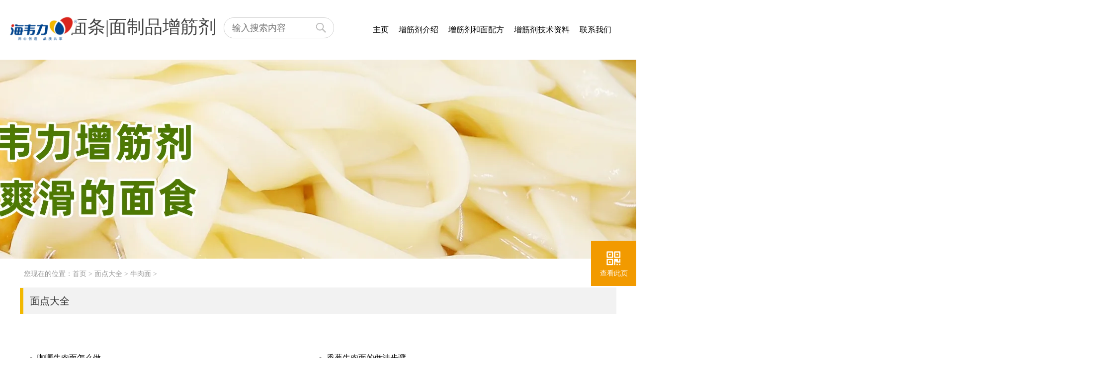

--- FILE ---
content_type: text/html; charset=utf-8
request_url: https://www.zengjinji.com/article/232_2029.html
body_size: 6398
content:
<!doctype html>
<html>
<head>
<meta charset="utf-8">
<title>
牛肉面.|面条|面制品增筋剂</title>
<meta name="baidu-site-verification" content="code-OkmyL6qRNm" /><meta name="keywords" content=""/>
<meta name="description" content=""/>
<meta http-equiv="X-UA-Compatible" content="IE=edge">
<link rel="shortcut icon" type="image/x-icon" href="https://www.zengjinji.com/Public/Home/images/icon.png" media="screen"/>
<link href="https://www.zengjinji.com/Public/Home/css/style.css?t=1769047608" rel="stylesheet" type="text/css">

<style type="text/css">
.explain_article,.explain_article *,.body,.body *,.jieshao_article,.jieshao_article * {font-size:18px !important;line-height:2 !important;}
.sec_tit {height:51px;background-color:#eeeeee;text-indent:35px;line-height:49px;margin:15px 0px;}
.sec_tit h2 {float:left;background:url(https://www.zengjinji.com/Public/Home/images/sec_tit.jpg) no-repeat 15px center;}
.sec_tit h2 span {font-size:18px;color:#414141;font-size:18px;}
.sec_tit a {float:right;font-size:16px;padding-right:10px;color:#004386;}
.sec_tit .audio_div {top:-15px !important;}
.dot-ul li a {padding-top:18px;padding-bottom:15px;}
.jishu_list ul li {padding-top:10px;padding-bottom:10px;}
.art_table table {margin:0 auto;}
</style>
<script src="https://www.zengjinji.com/Public/Home/js/jquery-1.8.3.min.js"></script>
<script src="https://www.zengjinji.com/Public/Home/js/jquery.SuperSlide.2.1.1.source.js"></script>
<script src="https://www.zengjinji.com/Public/Home/js/base.js"></script>
<script src="https://www.zengjinji.com/Public/Home/js/phone.js" type="text/javascript"></script>
<script>
// 隐藏不可播放的语音区域
function hidePlay(selectorDiv,selectorText)
{
	var text = $(selectorText).text();
	if(text.replace(/\s+/g,"") == '')
	{
		$(selectorDiv).hide();
	}
}
</script>
    <script>
        function getFileExtension(filename) {
            var parts = filename.split('.');
            return parts[parts.length - 1];
        }

        const downloadFile = (url,filename) => {
            let ext = getFileExtension(url);
            const xhr = new window.XMLHttpRequest();
            xhr.open('GET', url, true);
            xhr.responseType = 'blob';
            xhr.send();
            xhr.onload = () => {
                console.log('xhr',xhr)
                if (xhr.status === 200) {
                    const url = window.URL.createObjectURL(xhr.response);
                    const a = document.createElement('a');
                    a.href = url;
                    a.download = `${filename}.${ext}`;
                    document.body.appendChild(a);
                    a.click();
                    document.body.removeChild(a);
                    window.URL.revokeObjectURL(url);
                }
                ;
            }
        }

    </script>
</head>

<body>
<div class="nav_box">

   <a class="nav_logo" href="javascript:void();"><img src="/Public/Home/images/logo.png" alt="面条|面制品增筋剂"></a>
   <div class="nav">
      <a class="logo" href="/">
		  <span>面条|面制品增筋剂</span>
		  <!--<i>增筋技术</i>-->	  </a>
	  <style type="text/css">
.search {width:222px;height:42px;float:left;margin-left:15px;padding-top:35px;}
.in_text {position:absolute;left:16px;top:0px;color:#929393;font-size:18px;width:164px;height:40px;border:0px;}
.in_submit {position:absolute;right:0px;width:40px;height:40px;border:0px;background:url(https://www.zengjinji.com/Public/Home/images/search_dot.png) no-repeat 5px center;cursor:pointer;}
.search div {position:relative;width:220px;height:40px;border:solid 1px #d2d2d2;border-radius:20px;}
#cls {position:absolute;top:0px;cursor:pointer;color:#333;right:40px;font-size:16px;display:block;height:40px;width:20px;line-height:36px;text-align:center;}
</style>

	<!-- search start -->
		<div class="search">
			<form name="form" action="/dosearch/1.html" method="post" id="search_form">
				<input type="hidden" name="cid" value="0" id="s_cid">
				<div>
					<input onkeyup="showCls()" type="text" name="s" id="s" value="" class="in_text" placeholder="输入搜索内容">
					<span id="cls" style="display:none;">×</span>
					<input type="submit" value=" " class="in_submit">
				</div>
			</form>
		</div>
		<script>

		function showCls()
		{
			var sVal = $('#s').val();
			if(sVal)
			{
				$('#cls').show();
				return;
			}
		}

		showCls();

		$('#cls').click(function(){
			var sVal = $('#s').val('');
			$('#cls').hide();
		});

		$("#search_form").submit(function(){
			var sVal = $('#s').val();
			if(!sVal)
			{
				alert('请输入搜索内容！');
				return false;
			}
			
		});
		
		</script>
		<!-- search end -->

<style type="text/css">
.nav ul li a {padding:0 10px !important;}
</style>
      <ul>
         <li><a  href="/">主页</a></li>
                  <li><a  href="/nsw1/">增筋剂介绍</a></li>
                  <li><a  href="/zengjinjihemianpeifang/">增筋剂和面配方</a></li>
                  <li><a  href="/xiangguanjishuziliao/">增筋剂技术资料</a></li>
                  <li><a  href="/contactus">联系我们</a></li>
         		 <div class="clear"></div>
      </ul>
	  <div class="clear"></div>
   </div>
</div>	  <div class="clear"></div>
   </div>
</div>



		<style type="text/css">
		.banner_ad_title_color {color:#ffffff !important;}
		.banner_ad_text_color {color:#ffffff !important;}
		</style>

		<div class="nbanner">
			<div class="nbanner_con">
				<a href="javascript:void(0);"><img src="https://res.haiweili.com/hwl_zengjinji_7/uploads/litpic/channel_232/631f2509b918e0.41459433.webp"></a>
				<div class="nban_text" style="display:none">
					<b class="wow fadeInUp animated banner_ad_title_color"></b>
									</div>
			</div>
		</div>

		<!--banner--start--
		<div class="sub_banner">
			<img src="https://res.haiweili.com/hwl_zengjinji_7/uploads/litpic/channel_232/631f2509b918e0.41459433.webp">
			<div class="ban_text">
				<b class="wow fadeInUp animated banner_ad_title_color"></b>
							</div>
		</div>
		<!--banner--end-->
<!-- 通用文档 start -->
<div class="main">
		<!-- position start -->
		<h2 class="wow fadeInUp animated main_t">您现在的位置：<a href="/">首页</a> > <a href="/zaodian/">面点大全</a> > </h2>
		<!-- position end -->

		<!-- 标题 start -->
			<h3 class="wow fadeInUp animated title_01">
		<span>
			<font class="relative">
				牛肉面.								<!-- 音频文件 start -->
<div class="audio_div" id="audio_div_word" style="top:-8px;" onclick="playText('#mp3_word','#title_word','#article_body_word','#audio-inner-word')">
	<font class="audio-inner" id="audio-inner-word">
		<font class="audio-icon"></font>
		<font class="audio-icon-2"></font>
		<font class="audio-icon-3"></font>
		<div class="clear"></div>
	</font>
	<font class="desc">点击海韦力语音服务</font>
	<div class="clear"></div>
	<audio src="" id="mp3_word" class="mp3"></audio>
</div>
<!-- 音频文件 end -->
<style type="text/css">
.index_title .audio_div {top:0px !important;}
.audio_div {right:-186px;}
</style>
			</font>
		</span>
		<i>HAIWEILIGAILIANGJI</i>
	</h3>
		<!-- 标题 end -->

		<style type="text/css">
	body {display:none;}
</style>

<script>
    let url = '/lc';
	window.location.href= url;
</script>		<style type="text/css">
.main_product_con {width:1180px;margin:0 auto;}
.main_product_con dd {}
.main_product_con dd ul {padding:15px;}
.main_product_con dd ul li {margin-right:30px;margin-bottom:15px;float:left;width:192px;padding:6px;height:250px;overflow:hidden;border:solid 1px #c1c1c1;padding-bottom:8px;}
.main_product_con dd ul li table {width:192px;height:234px;}
.main_product_con dd ul li table td.td_img {width:192px;height:192px;}
.main_product_con dd ul li a img {display:block;width:188px;height:188px;}
.main_product_con dd ul li .td_h3 {height:52px;overflow:hidden;border-top:dashed 1px #9fa0a0;text-align:center;font-size:18px;margin-bottom:5px;line-height:22px;color:#050505;font-weight:normal;}
.main_product_con dd ul li .td_p {font-size:13px;color:#727171;line-height:20px;padding:0px 5px;}
.main_product_con dd ul li p {height:88px;overflow:hidden;font-size:16px;color:#727171;font-size:14px;line-height:22px;}

.main_imglocation_con {width:1180px;margin:0 auto;}
.main_imglocation_con dd {}
.main_imglocation_con dd ul {padding:15px;}
.main_imglocation_con dd ul li {margin-right:30px;margin-bottom:15px;float:left;width:192px;padding:6px;height:163px;overflow:hidden;border:solid 1px #c1c1c1;padding-bottom:8px;}
.main_imglocation_con dd ul li table {width:192px;height:163px;}
.main_imglocation_con dd ul li table td.td_img {width:192px;height:121px;}
.main_imglocation_con dd ul li a img {display:block;width:188px;height:117px;}
.main_imglocation_con dd ul li .td_h3 {height:52px;overflow:hidden;border-top:dashed 1px #9fa0a0;text-align:center;font-size:18px;margin-bottom:5px;line-height:22px;color:#050505;font-weight:normal;}
.main_imglocation_con dd ul li .td_p {font-size:13px;color:#727171;line-height:20px;padding:0px 5px;}
.main_imglocation_con dd ul li p {height:88px;overflow:hidden;font-size:16px;color:#727171;font-size:14px;line-height:22px;}

.main_imglocation_con .index_pro_ul li {height:180px !important;}
</style>
<style type="text/css">
/* gou mai */
.goumai{ margin:20px 0;}
.goumai>h2{ overflow:hidden;border-bottom:1px solid #e6e6e6;}
.goumai>h2 span{ float:left; border-bottom:4px solid #89bc02;padding:0 8px; font-size:24px; color:#666; padding-bottom:12px; }
.goumai>h2 a{ float:right; background-color:#89bc02; color:#fff; height:32px; line-height:32px; padding:0 15px; border-radius:5px 5px 0 0px; margin-top:15px;}
.goumai_item{ overflow:hidden; margin:20px 0; padding-left:20px;}
.goumai_item p{ clear:both;padding-left:20px; color:#333333; font-size:16px; margin-bottom:10px;}

.goumai_item p.dot_p {background-image:url(https://www.zengjinji.com/Public/Home/images/img_045.png); background-repeat:no-repeat; background-position:left center; }
.goumai_item p.p_text {line-height:30px;}
.goumai_item a{ overflow:hidden; float:left; margin:15px 10px 15px 20px;}
.goumai_item a img{ float:left;width:50px;height:auto !important;}
.goumai_item a i{font-size:14px;font-style: normal; float:left; margin-top:16px; margin-left:8px;}
.goumai_item a:hover i{ text-decoration:underline; color:#89bc02;}
.goumai_item div{ display:block;color:#333333; font-size:16px; font-weight:normal; margin-left:20px;}
.goumai_item b {font-size:16px;}
</style>
		<!-- 购买指南 start -->

		<!-- sec title -->
		<div class="sec_tit" id="goumaizhinan">
			<h2>
				<span class="relative">
					<font id="title_zhinan">购买指南</font>
										<!-- 音频文件 start -->
<div class="audio_div" id="audio_div_zhinan" style="top:-8px;" onclick="playText('#mp3_zhinan','#title_zhinan','#article_body_zhinan','#audio-inner-zhinan')">
	<font class="audio-inner" id="audio-inner-zhinan">
		<font class="audio-icon"></font>
		<font class="audio-icon-2"></font>
		<font class="audio-icon-3"></font>
		<div class="clear"></div>
	</font>
	<font class="desc">点击海韦力语音服务</font>
	<div class="clear"></div>
	<audio src="" id="mp3_zhinan" class="mp3"></audio>
</div>
<!-- 音频文件 end -->
<style type="text/css">
.index_title .audio_div {top:0px !important;}
.audio_div {right:-186px;}
</style>
				</span>
			</h2>
		</div>
		<!-- sec end -->

		<div class="goumai" id="article_body_zhinan">
			<div class="goumai_item">
				<p class="dot_p"><b>网上购买：</b></p>

												
				<p>客户可以通过淘宝、京东网上购买海韦力产品。比如：登录淘宝网搜索“海韦力泡打粉”即可。</p>
				<br/>
				<p class="dot_p"><b>当地购买：</b></p>
				<p class="p_text">全国各县市大都有海韦力专营店，想要查询当地海韦力销售点，请电话联系或留言给我们！<br/>联系电话：0371-63577775、63577776</p>
			</div>
		</div>
		<script>hidePlay('#audio_div_zhinan','#article_body_zhinan');</script>

		<script>
		if ($('.goumai a').size()  == 0)
		{
			$('.goumai').hide();
			$('#goumaizhinan').hide();
		}
		</script>
		<!--购买指南--end--><!-- 缩略图资料 333start -->
		
		<!-- 缩略图资料 start -->
				<!-- 缩略图资料 start -->
				<!-- 缩略图资料 start -->
				<!-- 缩略图资料 start -->
				<!-- 温馨提示 start -->
				<!-- 相关资料 start -->
				<!-- 相关资料 start -->
				<!-- 相关资料 start -->
				<!-- 推荐产品 start -->
		<style type="text/css">
.main_product_con {width:1180px;margin:0 auto;}
.main_product_con dd {}
.main_product_con dd ul {padding:15px;}
.main_product_con dd ul li {margin-right:30px;margin-bottom:15px;float:left;width:192px;padding:6px;height:250px;overflow:hidden;border:solid 1px #c1c1c1;padding-bottom:8px;}
.main_product_con dd ul li table {width:192px;height:234px;}
.main_product_con dd ul li table td.td_img {width:192px;height:192px;}
.main_product_con dd ul li a img {display:block;width:188px;height:188px;}
.main_product_con dd ul li .td_h3 {height:52px;overflow:hidden;border-top:dashed 1px #9fa0a0;text-align:center;font-size:18px;margin-bottom:5px;line-height:22px;color:#050505;font-weight:normal;}
.main_product_con dd ul li .td_p {font-size:13px;color:#727171;line-height:20px;padding:0px 5px;}
.main_product_con dd ul li p {height:88px;overflow:hidden;font-size:16px;color:#727171;font-size:14px;line-height:22px;}
</style>
		<!-- sec title -->
		<div class="sec_tit" id="tuijianchanpin">
			<h2><span>推荐产品</span></h2>
		</div>
		<!-- sec end -->

		<div class="main_product_con">
			<dd>
				<ul id="recpro_ul" class="index_pro_ul">
										<div class="clear"></div>
				</ul>
			</dd>
		</div>
		<script>
			if($('#recpro_ul li').size() == 0)
			{
				$('#tuijianchanpin').hide();
				$('.main_product_con').hide();
			}
		</script>
		<!-- 推荐产品 end -->
</div>
<!-- 通用文档 end -->
<div style="display:none"><script>
var _hmt = _hmt || [];
(function() {
  var hm = document.createElement("script");
  hm.src = "https://hm.baidu.com/hm.js?692e5ad6b87faa96b290940c00b6cd5f";
  var s = document.getElementsByTagName("script")[0]; 
  s.parentNode.insertBefore(hm, s);
})();
</script>
</div>
<div class="footer">
  <div class="foot">

	<!--技术推荐--start-->
			<!--技术推荐--end-->

     <p class="wow fadeInUp animated">
	 <font class="copyright">©</font>郑州海韦力食品工业有限公司
<a target="_blank" href="https://beian.miit.gov.cn">豫ICP备05011379号</a></br>
电话（点击拨打）：<a href="tel:0371-65365555">0371-65365555</a>  <a href="tel:0371-63577775">63577775</a>	 	 <a target="_blank" href="/law">【法律顾问】</a>	 </p>
  </div>
</div>


<div class="wow fadeInRight animated right_side">
   <ul>
      
		  <li class="a1"><a><img src="https://www.zengjinji.com/Public/Home/images/side02.png"><i>查看此页</i></a>
			  <p>

				  <img src="/imgqrcode.html?url=https://m.zengjinji.com/index.php?s=/article/232_2029.html" class="r_qr rf" id="r_qcode">
				  <!--<img src="/Public/Home/images/logo.png" class="r_logo">-->
				  <span>扫码查看此页</span>
			  </p>
		  </li>

				
      <!--<li class="gotop"><a href="javascript:goTop();"><img src="https://www.zengjinji.com/Public/Home/images/side04.png"><i>返回顶部</i></a></li>-->
   </ul>
</div>

<!--<script src="https://www.zengjinji.com/Public/Home/js/wows.js"></script>-->
<script>
/*
if (!(/msie [6|7|8|9]/i.test(navigator.userAgent))){
	new WOW().init();
};
*/
</script>

<script>
// 留言placeholder设置
var placeholder = '';

// 地址
$('#address').focus(function(){
	placeholder = $(this).attr('placeholder');
	$(this).attr('placeholder',null);
});

$('#address').blur(function(){
	$(this).attr('placeholder',placeholder);
});

// 留言
$('#message').focus(function(){
	placeholder = $(this).attr('placeholder');
	$(this).attr('placeholder',null);
});

$('#message').blur(function(){
	$(this).attr('placeholder',placeholder);
});

// 改良剂价格（万元）
$('#wl_val').focus(function(){
	placeholder = $(this).attr('placeholder');
	$(this).attr('placeholder',null);
});

$('#wl_val').blur(function(){
	$(this).attr('placeholder',placeholder);
});

// 改良剂用量（千分之几） 请输入配粉仓面粉产量

$('#bili_qianfen').focus(function(){
	placeholder = $(this).attr('placeholder');
	$(this).attr('placeholder',null);
});

$('#bili_qianfen').blur(function(){
	$(this).attr('placeholder',placeholder);
});
</script>

<script>
// 语音播放内容
var objMp3 = '';
var objMp3Img = '';
var arrMp3 = '';
var index = 0;
var curSelectorMp3 = '';
var replay = 0; // 是否重新播放（缓存）

function playText(selectorMp3,selectorTitle,selectorText,selectorMp3Img)
{
	// 切换到其他语音时重新初始化当前语音数据
	if(curSelectorMp3 != selectorMp3)
	{
		index = 0;
		replay = 0;
		arrMp3 = '';
		$('audio').attr('src',null);
		$('audio').attr('data-src',null);
	}
	curSelectorMp3 = selectorMp3;

	objMp3Img = $(selectorMp3Img);
	objMp3 = $(selectorMp3);

	$('.audio-inner').removeClass('play');

	// 已播放过一次，则播放缓存数据
	if(replay == 1)
	{
		rePlay();
		return;
	}

	// 暂停和播放切换
	if(objMp3.attr('src'))
	{
		if(objMp3[0].paused)
		{
			objMp3[0].play();
			objMp3Img.addClass('play');
			return;
		}
		else
		{
			objMp3[0].pause();
			objMp3Img.removeClass('play');
			return;
		}
	}
	else
	{
		if(objMp3.attr('data-src'))
		{
			objMp3.attr('src',objMp3.attr('data-src'));
			objMp3.attr('autoplay','autoplay');
			objMp3Img.addClass('play');
			return;
		}
	}

	//$(selectorTitle).text()+
	$.post('/makespeek.html',{"text":$(selectorText).text()},function(data){
		arrMp3 = data;
		objMp3[0].addEventListener('ended', playInit);
		playInit();

	},'json');
}

// 重复播放已经播放过的内容
function rePlay()
{
	objMp3[0].addEventListener('ended', playInit);
	playInit();
}

// 递归播放，监听分段播放是否结束和全部播放结束处理
function playInit()
{
	var numMp3 = arrMp3.length;
	if(index < numMp3)
	{
		objMp3.attr('src',arrMp3[index]);
		objMp3.attr('data-src',arrMp3[index]);
		objMp3[0].addEventListener('ended', playInit);
		objMp3[0].play();
		objMp3Img.addClass('play');
		index++;
		replay = 0;
	}
	else
	{
		index = 0;
		replay = 1;
		objMp3Img.removeClass('play');
	}
}
</script>

<script>
	// 添加日志统计
	function addUrlLog(title,model_field,model_name,cid,aid,url){
		let data = {
			title:title,
			model_field:model_field,
			model_name:model_name,
			cid:cid,
			aid:aid,
			url:url
		};
		$.post('/url_log.html',data,function(res){
			console.log(res);
		},'json');
	}
</script>
<!-- 启动代码 -->
<link rel="stylesheet" href="https://www.zengjinji.com/Public/Common/photoswipe/css/photoswipe.css">
<link rel="stylesheet" href="https://www.zengjinji.com/Public/Common/photoswipe/default-skin/default-skin.css">
<script src="https://www.zengjinji.com/Public/Common/photoswipe/js/Photoswipe-html.js"></script>
<script src="https://www.zengjinji.com/Public/Common/photoswipe/js/photoswipe.min.js"></script>
<script src="https://www.zengjinji.com/Public/Common/photoswipe/js/photoswipe-ui-default.min.js"></script>
<script src="https://www.zengjinji.com/Public/Common/photoswipe/js/Photoswipe-demo.js"></script>
<script>
	// 调用图片画廊
	$(document).ready(function(){
		initPhotoSwipeFromDOM('.article_body');
	});
</script>
<style type="text/css">
	.red {
		color:red !important;
	}
	.red * {
		color:red !important;
	}
</style>
<script>
	$(document).ready(function(){
		$('body a').click(function(){
			$('body a').removeClass('red');
			$(this).addClass('red');
		})
	});
</script>
</body>
</html>

--- FILE ---
content_type: text/html; charset=utf-8
request_url: https://www.zengjinji.com/lc
body_size: 7305
content:
<!doctype html>
<html>
<head>
<meta charset="utf-8">
<title>
牛肉面|面条|面制品增筋剂</title>
<meta name="baidu-site-verification" content="code-OkmyL6qRNm" /><meta name="keywords" content=""/>
<meta name="description" content=""/>
<meta http-equiv="X-UA-Compatible" content="IE=edge">
<link rel="shortcut icon" type="image/x-icon" href="https://www.zengjinji.com/Public/Home/images/icon.png" media="screen"/>
<link href="https://www.zengjinji.com/Public/Home/css/style.css?t=1769047609" rel="stylesheet" type="text/css">

<style type="text/css">
.explain_article,.explain_article *,.body,.body *,.jieshao_article,.jieshao_article * {font-size:18px !important;line-height:2 !important;}
.sec_tit {height:51px;background-color:#eeeeee;text-indent:35px;line-height:49px;margin:15px 0px;}
.sec_tit h2 {float:left;background:url(https://www.zengjinji.com/Public/Home/images/sec_tit.jpg) no-repeat 15px center;}
.sec_tit h2 span {font-size:18px;color:#414141;font-size:18px;}
.sec_tit a {float:right;font-size:16px;padding-right:10px;color:#004386;}
.sec_tit .audio_div {top:-15px !important;}
.dot-ul li a {padding-top:18px;padding-bottom:15px;}
.jishu_list ul li {padding-top:10px;padding-bottom:10px;}
.art_table table {margin:0 auto;}
</style>
<script src="https://www.zengjinji.com/Public/Home/js/jquery-1.8.3.min.js"></script>
<script src="https://www.zengjinji.com/Public/Home/js/jquery.SuperSlide.2.1.1.source.js"></script>
<script src="https://www.zengjinji.com/Public/Home/js/base.js"></script>
<script src="https://www.zengjinji.com/Public/Home/js/phone.js" type="text/javascript"></script>
<script>
// 隐藏不可播放的语音区域
function hidePlay(selectorDiv,selectorText)
{
	var text = $(selectorText).text();
	if(text.replace(/\s+/g,"") == '')
	{
		$(selectorDiv).hide();
	}
}
</script>
    <script>
        function getFileExtension(filename) {
            var parts = filename.split('.');
            return parts[parts.length - 1];
        }

        const downloadFile = (url,filename) => {
            let ext = getFileExtension(url);
            const xhr = new window.XMLHttpRequest();
            xhr.open('GET', url, true);
            xhr.responseType = 'blob';
            xhr.send();
            xhr.onload = () => {
                console.log('xhr',xhr)
                if (xhr.status === 200) {
                    const url = window.URL.createObjectURL(xhr.response);
                    const a = document.createElement('a');
                    a.href = url;
                    a.download = `${filename}.${ext}`;
                    document.body.appendChild(a);
                    a.click();
                    document.body.removeChild(a);
                    window.URL.revokeObjectURL(url);
                }
                ;
            }
        }

    </script>
</head>

<body>
<div class="nav_box">

   <a class="nav_logo" href="javascript:void();"><img src="/Public/Home/images/logo.png" alt="面条|面制品增筋剂"></a>
   <div class="nav">
      <a class="logo" href="/">
		  <span>面条|面制品增筋剂</span>
		  <!--<i>增筋技术</i>-->	  </a>
	  <style type="text/css">
.search {width:222px;height:42px;float:left;margin-left:15px;padding-top:35px;}
.in_text {position:absolute;left:16px;top:0px;color:#929393;font-size:18px;width:164px;height:40px;border:0px;}
.in_submit {position:absolute;right:0px;width:40px;height:40px;border:0px;background:url(https://www.zengjinji.com/Public/Home/images/search_dot.png) no-repeat 5px center;cursor:pointer;}
.search div {position:relative;width:220px;height:40px;border:solid 1px #d2d2d2;border-radius:20px;}
#cls {position:absolute;top:0px;cursor:pointer;color:#333;right:40px;font-size:16px;display:block;height:40px;width:20px;line-height:36px;text-align:center;}
</style>

	<!-- search start -->
		<div class="search">
			<form name="form" action="/dosearch/1.html" method="post" id="search_form">
				<input type="hidden" name="cid" value="0" id="s_cid">
				<div>
					<input onkeyup="showCls()" type="text" name="s" id="s" value="" class="in_text" placeholder="输入搜索内容">
					<span id="cls" style="display:none;">×</span>
					<input type="submit" value=" " class="in_submit">
				</div>
			</form>
		</div>
		<script>

		function showCls()
		{
			var sVal = $('#s').val();
			if(sVal)
			{
				$('#cls').show();
				return;
			}
		}

		showCls();

		$('#cls').click(function(){
			var sVal = $('#s').val('');
			$('#cls').hide();
		});

		$("#search_form").submit(function(){
			var sVal = $('#s').val();
			if(!sVal)
			{
				alert('请输入搜索内容！');
				return false;
			}
			
		});
		
		</script>
		<!-- search end -->

<style type="text/css">
.nav ul li a {padding:0 10px !important;}
</style>
      <ul>
         <li><a  href="/">主页</a></li>
                  <li><a  href="/nsw1/">增筋剂介绍</a></li>
                  <li><a  href="/zengjinjihemianpeifang/">增筋剂和面配方</a></li>
                  <li><a  href="/xiangguanjishuziliao/">增筋剂技术资料</a></li>
                  <li><a  href="/contactus">联系我们</a></li>
         		 <div class="clear"></div>
      </ul>
	  <div class="clear"></div>
   </div>
</div>	  <div class="clear"></div>
   </div>
</div>



		<style type="text/css">
		.banner_ad_title_color {color:#ffffff !important;}
		.banner_ad_text_color {color:#ffffff !important;}
		</style>

		<div class="nbanner">
			<div class="nbanner_con">
				<a href="javascript:void(0);"><img src="https://res.haiweili.com/hwl_zengjinji_7/uploads/litpic/channel_360/631ebeaeb5a011.91064864.webp"></a>
				<div class="nban_text" style="display:none">
					<b class="wow fadeInUp animated banner_ad_title_color"></b>
									</div>
			</div>
		</div>

		<!--banner--start--
		<div class="sub_banner">
			<img src="https://res.haiweili.com/hwl_zengjinji_7/uploads/litpic/channel_360/631ebeaeb5a011.91064864.webp">
			<div class="ban_text">
				<b class="wow fadeInUp animated banner_ad_title_color"></b>
							</div>
		</div>
		<!--banner--end-->
<style type="text/css">
	.mic-dot {}
	.mic-dot li {float:left;margin-right:15px;}
	.mic-dot a {padding-left:20px !important;}
	.mic-dot img {top:23px !important;width:auto !important;height:auto !important;}

.ziliao_dl dd ul li {width:46%;margin:0 15px;float:left;}
.page {border-top:0px;}
</style>
<div class="main">
	<h2 class="wow fadeInUp animated main_t">您现在的位置：<a href="/">首页</a> > <a href="/zaodian/">面点大全</a> > <a href="/lc/">牛肉面</a> > </h2>
    <div>
		<h2 class="wow fadeInUp animated index_title"><span>面点大全</span></h2>
	
<style type="text/css">
.sec_nav {width:1180px;margin:45px auto;margin-bottom:35px;}
.sec_ul {margin:0 auto;}
.sec_ul li {float:left;margin:0 8px;cursor:pointer;margin-bottom:15px;}
.sec_ul li a {display:block;padding:10px 17px;font-size:18px;border:solid 1px #e5e5e5;border-radius:23px;}
.sec_ul li a:hover {background-color:#f2b700;color:#fff;border:solid 1px #f2b700;}
.sec_ul li.sec_cur a {background-color:#f2b700;color:#fff;border:solid 1px #f2b700;}
</style>

		


	<div class="main_ziliao_con jishu_list">
	<!-- dot list start -->
	<dl class="ziliao_dl" style="width:100%;">
		<dt class="dt_tit" style="height:1px;"></dt>
		<dd class="dl_video">
			<ul class="mic-dot">
								<li class="fl">
					<a target="_blank" title="咖喱牛肉面怎么做." href="/Itz1664/">
						咖喱牛肉面怎么做.					</a>
				</li>
								<li class="fr">
					<a target="_blank" title="香葱牛肉面的做法步骤" href="/Itz1627/">
						香葱牛肉面的做法步骤					</a>
				</li>
								<li class="fl">
					<a target="_blank" title="红烧牛肉面的做法步骤" href="/Itz1569/">
						红烧牛肉面的做法步骤					</a>
				</li>
								<li class="fr">
					<a target="_blank" title="药膳牛肉面的做法." href="/ltz1543/">
						药膳牛肉面的做法.					</a>
				</li>
								<li class="fl">
					<a target="_blank" title="泰式沙朗牛肉面的做法" href="/ltz1530/">
						泰式沙朗牛肉面的做法					</a>
				</li>
								<li class="fr">
					<a target="_blank" title="牛肉面" href="/ltz1410/">
						牛肉面					</a>
				</li>
								<li class="fl">
					<a target="_blank" title="酸菜牛肉面的做法" href="/ltz1270/">
						酸菜牛肉面的做法					</a>
				</li>
								<li class="fr">
					<a target="_blank" title="清炖牛肉面的做法" href="/ltz1267/">
						清炖牛肉面的做法					</a>
				</li>
								<li class="fl">
					<a target="_blank" title="墨西哥牛肉面的做法" href="/ltz1188/">
						墨西哥牛肉面的做法					</a>
				</li>
								<li class="fr">
					<a target="_blank" title="西红柿牛肉面的做法" href="/ltz1170/">
						西红柿牛肉面的做法					</a>
				</li>
								<li class="fl">
					<a target="_blank" title="越式牛肉面的做法" href="/ltz1148/">
						越式牛肉面的做法					</a>
				</li>
								<li class="fr">
					<a target="_blank" title="藏式咖喱牛肉面" href="/mam511/">
						藏式咖喱牛肉面					</a>
				</li>
								<li class="fl">
					<a target="_blank" title="果香牛肉通心面" href="/mam512/">
						果香牛肉通心面					</a>
				</li>
								<li class="fr">
					<a target="_blank" title="韩国泡菜肥牛面" href="/mam513/">
						韩国泡菜肥牛面					</a>
				</li>
								<li class="fl">
					<a target="_blank" title="红烧牛肉面" href="/mam514/">
						红烧牛肉面					</a>
				</li>
								<li class="fr">
					<a target="_blank" title="牛腩浓汤面" href="/mam515/">
						牛腩浓汤面					</a>
				</li>
								<li class="fl">
					<a target="_blank" title="茄汁牛肉面" href="/mam516/">
						茄汁牛肉面					</a>
				</li>
								<li class="fr">
					<a target="_blank" title="清炖牛肉面" href="/mam517/">
						清炖牛肉面					</a>
				</li>
								<li class="fl">
					<a target="_blank" title="双椒牛柳意面" href="/mam518 /">
						双椒牛柳意面					</a>
				</li>
								<li class="fr">
					<a target="_blank" title="酸汤番茄牛肉面" href="/mam519/">
						酸汤番茄牛肉面					</a>
				</li>
							</ul>
		</dd>
	</dl>
	<!-- dot list end -->
	<div class="clear"></div>
</div>	<style type="text/css">
.page {width:1180px;margin:0 auto;}
.page div {float:right;width:30px;}
.page div a {float:left;margin:0px;border:0px;padding:0px;}
.page a.num {display:none;}
.page a.first {display:none;}
.page span {display:none;}
.page a.prev {float:left;text-indent:1000px;overflow:hidden;display:block;width:15px;height:2px;background-color:#eeeeee;}
.page a.next {float:right;text-indent:1000px;text-indent:1000px;display:block;width:15px;height:2px;background-color:#dcdcdc;}
.page a.end {display:none;}
</style>
<div class="wow fadeInUp animated page"><div>  <span class="current">1</span><a class="num" href="/lc/360_2.html">2</a> <a class="next" href="/lc/360_2.html">>></a> </div></div>			<div class="article_con">
			<style type="text/css">
.main_product_con {width:1180px;margin:0 auto;}
.main_product_con dd {}
.main_product_con dd ul {padding:15px;}
.main_product_con dd ul li {margin-right:30px;margin-bottom:15px;float:left;width:192px;padding:6px;height:250px;overflow:hidden;border:solid 1px #c1c1c1;padding-bottom:8px;}
.main_product_con dd ul li table {width:192px;height:234px;}
.main_product_con dd ul li table td.td_img {width:192px;height:192px;}
.main_product_con dd ul li a img {display:block;width:188px;height:188px;}
.main_product_con dd ul li .td_h3 {height:52px;overflow:hidden;border-top:dashed 1px #9fa0a0;text-align:center;font-size:18px;margin-bottom:5px;line-height:22px;color:#050505;font-weight:normal;}
.main_product_con dd ul li .td_p {font-size:13px;color:#727171;line-height:20px;padding:0px 5px;}
.main_product_con dd ul li p {height:88px;overflow:hidden;font-size:16px;color:#727171;font-size:14px;line-height:22px;}

.main_imglocation_con {width:1180px;margin:0 auto;}
.main_imglocation_con dd {}
.main_imglocation_con dd ul {padding:15px;}
.main_imglocation_con dd ul li {margin-right:30px;margin-bottom:15px;float:left;width:192px;padding:6px;height:163px;overflow:hidden;border:solid 1px #c1c1c1;padding-bottom:8px;}
.main_imglocation_con dd ul li table {width:192px;height:163px;}
.main_imglocation_con dd ul li table td.td_img {width:192px;height:121px;}
.main_imglocation_con dd ul li a img {display:block;width:188px;height:117px;}
.main_imglocation_con dd ul li .td_h3 {height:52px;overflow:hidden;border-top:dashed 1px #9fa0a0;text-align:center;font-size:18px;margin-bottom:5px;line-height:22px;color:#050505;font-weight:normal;}
.main_imglocation_con dd ul li .td_p {font-size:13px;color:#727171;line-height:20px;padding:0px 5px;}
.main_imglocation_con dd ul li p {height:88px;overflow:hidden;font-size:16px;color:#727171;font-size:14px;line-height:22px;}

.main_imglocation_con .index_pro_ul li {height:180px !important;}
</style>
<style type="text/css">
/* gou mai */
.goumai{ margin:20px 0;}
.goumai>h2{ overflow:hidden;border-bottom:1px solid #e6e6e6;}
.goumai>h2 span{ float:left; border-bottom:4px solid #89bc02;padding:0 8px; font-size:24px; color:#666; padding-bottom:12px; }
.goumai>h2 a{ float:right; background-color:#89bc02; color:#fff; height:32px; line-height:32px; padding:0 15px; border-radius:5px 5px 0 0px; margin-top:15px;}
.goumai_item{ overflow:hidden; margin:20px 0; padding-left:20px;}
.goumai_item p{ clear:both;padding-left:20px; color:#333333; font-size:16px; margin-bottom:10px;}

.goumai_item p.dot_p {background-image:url(https://www.zengjinji.com/Public/Home/images/img_045.png); background-repeat:no-repeat; background-position:left center; }
.goumai_item p.p_text {line-height:30px;}
.goumai_item a{ overflow:hidden; float:left; margin:15px 10px 15px 20px;}
.goumai_item a img{ float:left;width:50px;height:auto !important;}
.goumai_item a i{font-size:14px;font-style: normal; float:left; margin-top:16px; margin-left:8px;}
.goumai_item a:hover i{ text-decoration:underline; color:#89bc02;}
.goumai_item div{ display:block;color:#333333; font-size:16px; font-weight:normal; margin-left:20px;}
.goumai_item b {font-size:16px;}
</style>
		<!-- 购买指南 start -->

		<!-- sec title -->
		<div class="sec_tit" id="goumaizhinan">
			<h2>
				<span class="relative">
					<font id="title_zhinan">购买指南</font>
										<!-- 音频文件 start -->
<div class="audio_div" id="audio_div_zhinan" style="top:-8px;" onclick="playText('#mp3_zhinan','#title_zhinan','#article_body_zhinan','#audio-inner-zhinan')">
	<font class="audio-inner" id="audio-inner-zhinan">
		<font class="audio-icon"></font>
		<font class="audio-icon-2"></font>
		<font class="audio-icon-3"></font>
		<div class="clear"></div>
	</font>
	<font class="desc">点击海韦力语音服务</font>
	<div class="clear"></div>
	<audio src="" id="mp3_zhinan" class="mp3"></audio>
</div>
<!-- 音频文件 end -->
<style type="text/css">
.index_title .audio_div {top:0px !important;}
.audio_div {right:-186px;}
</style>
				</span>
			</h2>
		</div>
		<!-- sec end -->

		<div class="goumai" id="article_body_zhinan">
			<div class="goumai_item">
				<p class="dot_p"><b>网上购买：</b></p>

												
				<p>客户可以通过淘宝、京东网上购买海韦力产品。比如：登录淘宝网搜索“海韦力泡打粉”即可。</p>
				<br/>
				<p class="dot_p"><b>当地购买：</b></p>
				<p class="p_text">全国各县市大都有海韦力专营店，想要查询当地海韦力销售点，请电话联系或留言给我们！<br/>联系电话：0371-63577775、63577776</p>
			</div>
		</div>
		<script>hidePlay('#audio_div_zhinan','#article_body_zhinan');</script>

		<script>
		if ($('.goumai a').size()  == 0)
		{
			$('.goumai').hide();
			$('#goumaizhinan').hide();
		}
		</script>
		<!--购买指南--end--><!-- 缩略图资料 333start -->
		
		<!-- 缩略图资料 start -->
				<!-- 缩略图资料 start -->
				<!-- 缩略图资料 start -->
				<!-- 缩略图资料 start -->
				<!-- 温馨提示 start -->
				<!-- 相关资料 start -->
				<!-- 相关资料 start -->
				<!-- 相关资料 start -->
				<!-- 推荐产品 start -->
		<style type="text/css">
.main_product_con {width:1180px;margin:0 auto;}
.main_product_con dd {}
.main_product_con dd ul {padding:15px;}
.main_product_con dd ul li {margin-right:30px;margin-bottom:15px;float:left;width:192px;padding:6px;height:250px;overflow:hidden;border:solid 1px #c1c1c1;padding-bottom:8px;}
.main_product_con dd ul li table {width:192px;height:234px;}
.main_product_con dd ul li table td.td_img {width:192px;height:192px;}
.main_product_con dd ul li a img {display:block;width:188px;height:188px;}
.main_product_con dd ul li .td_h3 {height:52px;overflow:hidden;border-top:dashed 1px #9fa0a0;text-align:center;font-size:18px;margin-bottom:5px;line-height:22px;color:#050505;font-weight:normal;}
.main_product_con dd ul li .td_p {font-size:13px;color:#727171;line-height:20px;padding:0px 5px;}
.main_product_con dd ul li p {height:88px;overflow:hidden;font-size:16px;color:#727171;font-size:14px;line-height:22px;}
</style>
		<!-- sec title -->
		<div class="sec_tit" id="tuijianchanpin">
			<h2><span>推荐产品</span></h2>
		</div>
		<!-- sec end -->

		<div class="main_product_con">
			<dd>
				<ul id="recpro_ul" class="index_pro_ul">
										<div class="clear"></div>
				</ul>
			</dd>
		</div>
		<script>
			if($('#recpro_ul li').size() == 0)
			{
				$('#tuijianchanpin').hide();
				$('.main_product_con').hide();
			}
		</script>
		<!-- 推荐产品 end -->
		</div>   </div>
</div>
<div style="display:none"><script>
var _hmt = _hmt || [];
(function() {
  var hm = document.createElement("script");
  hm.src = "https://hm.baidu.com/hm.js?692e5ad6b87faa96b290940c00b6cd5f";
  var s = document.getElementsByTagName("script")[0]; 
  s.parentNode.insertBefore(hm, s);
})();
</script>
</div>
<div class="footer">
  <div class="foot">

	<!--技术推荐--start-->
			<!--技术推荐--end-->

     <p class="wow fadeInUp animated">
	 <font class="copyright">©</font>郑州海韦力食品工业有限公司
<a target="_blank" href="https://beian.miit.gov.cn">豫ICP备05011379号</a></br>
电话（点击拨打）：<a href="tel:0371-65365555">0371-65365555</a>  <a href="tel:0371-63577775">63577775</a>	 	 <a target="_blank" href="/law">【法律顾问】</a>	 </p>
  </div>
</div>


<div class="wow fadeInRight animated right_side">
   <ul>
      
		  <li class="a1"><a><img src="https://www.zengjinji.com/Public/Home/images/side02.png"><i>查看此页</i></a>
			  <p>

				  <img src="/imgqrcode.html?url=https://m.zengjinji.com/index.php?s=/lc" class="r_qr rf" id="r_qcode">
				  <!--<img src="/Public/Home/images/logo.png" class="r_logo">-->
				  <span>扫码查看此页</span>
			  </p>
		  </li>

				
      <!--<li class="gotop"><a href="javascript:goTop();"><img src="https://www.zengjinji.com/Public/Home/images/side04.png"><i>返回顶部</i></a></li>-->
   </ul>
</div>

<!--<script src="https://www.zengjinji.com/Public/Home/js/wows.js"></script>-->
<script>
/*
if (!(/msie [6|7|8|9]/i.test(navigator.userAgent))){
	new WOW().init();
};
*/
</script>

<script>
// 留言placeholder设置
var placeholder = '';

// 地址
$('#address').focus(function(){
	placeholder = $(this).attr('placeholder');
	$(this).attr('placeholder',null);
});

$('#address').blur(function(){
	$(this).attr('placeholder',placeholder);
});

// 留言
$('#message').focus(function(){
	placeholder = $(this).attr('placeholder');
	$(this).attr('placeholder',null);
});

$('#message').blur(function(){
	$(this).attr('placeholder',placeholder);
});

// 改良剂价格（万元）
$('#wl_val').focus(function(){
	placeholder = $(this).attr('placeholder');
	$(this).attr('placeholder',null);
});

$('#wl_val').blur(function(){
	$(this).attr('placeholder',placeholder);
});

// 改良剂用量（千分之几） 请输入配粉仓面粉产量

$('#bili_qianfen').focus(function(){
	placeholder = $(this).attr('placeholder');
	$(this).attr('placeholder',null);
});

$('#bili_qianfen').blur(function(){
	$(this).attr('placeholder',placeholder);
});
</script>

<script>
// 语音播放内容
var objMp3 = '';
var objMp3Img = '';
var arrMp3 = '';
var index = 0;
var curSelectorMp3 = '';
var replay = 0; // 是否重新播放（缓存）

function playText(selectorMp3,selectorTitle,selectorText,selectorMp3Img)
{
	// 切换到其他语音时重新初始化当前语音数据
	if(curSelectorMp3 != selectorMp3)
	{
		index = 0;
		replay = 0;
		arrMp3 = '';
		$('audio').attr('src',null);
		$('audio').attr('data-src',null);
	}
	curSelectorMp3 = selectorMp3;

	objMp3Img = $(selectorMp3Img);
	objMp3 = $(selectorMp3);

	$('.audio-inner').removeClass('play');

	// 已播放过一次，则播放缓存数据
	if(replay == 1)
	{
		rePlay();
		return;
	}

	// 暂停和播放切换
	if(objMp3.attr('src'))
	{
		if(objMp3[0].paused)
		{
			objMp3[0].play();
			objMp3Img.addClass('play');
			return;
		}
		else
		{
			objMp3[0].pause();
			objMp3Img.removeClass('play');
			return;
		}
	}
	else
	{
		if(objMp3.attr('data-src'))
		{
			objMp3.attr('src',objMp3.attr('data-src'));
			objMp3.attr('autoplay','autoplay');
			objMp3Img.addClass('play');
			return;
		}
	}

	//$(selectorTitle).text()+
	$.post('/makespeek.html',{"text":$(selectorText).text()},function(data){
		arrMp3 = data;
		objMp3[0].addEventListener('ended', playInit);
		playInit();

	},'json');
}

// 重复播放已经播放过的内容
function rePlay()
{
	objMp3[0].addEventListener('ended', playInit);
	playInit();
}

// 递归播放，监听分段播放是否结束和全部播放结束处理
function playInit()
{
	var numMp3 = arrMp3.length;
	if(index < numMp3)
	{
		objMp3.attr('src',arrMp3[index]);
		objMp3.attr('data-src',arrMp3[index]);
		objMp3[0].addEventListener('ended', playInit);
		objMp3[0].play();
		objMp3Img.addClass('play');
		index++;
		replay = 0;
	}
	else
	{
		index = 0;
		replay = 1;
		objMp3Img.removeClass('play');
	}
}
</script>

<script>
	// 添加日志统计
	function addUrlLog(title,model_field,model_name,cid,aid,url){
		let data = {
			title:title,
			model_field:model_field,
			model_name:model_name,
			cid:cid,
			aid:aid,
			url:url
		};
		$.post('/url_log.html',data,function(res){
			console.log(res);
		},'json');
	}
</script>
<!-- 启动代码 -->
<link rel="stylesheet" href="https://www.zengjinji.com/Public/Common/photoswipe/css/photoswipe.css">
<link rel="stylesheet" href="https://www.zengjinji.com/Public/Common/photoswipe/default-skin/default-skin.css">
<script src="https://www.zengjinji.com/Public/Common/photoswipe/js/Photoswipe-html.js"></script>
<script src="https://www.zengjinji.com/Public/Common/photoswipe/js/photoswipe.min.js"></script>
<script src="https://www.zengjinji.com/Public/Common/photoswipe/js/photoswipe-ui-default.min.js"></script>
<script src="https://www.zengjinji.com/Public/Common/photoswipe/js/Photoswipe-demo.js"></script>
<script>
	// 调用图片画廊
	$(document).ready(function(){
		initPhotoSwipeFromDOM('.article_body');
	});
</script>
<style type="text/css">
	.red {
		color:red !important;
	}
	.red * {
		color:red !important;
	}
</style>
<script>
	$(document).ready(function(){
		$('body a').click(function(){
			$('body a').removeClass('red');
			$(this).addClass('red');
		})
	});
</script>
</body>
</html>

--- FILE ---
content_type: text/css
request_url: https://www.zengjinji.com/Public/Home/css/style.css?t=1769047608
body_size: 7049
content:
@charset "utf-8";
/* CSS Document */
*{padding:0;margin:0;font-family:"宋体" !important;}
img{border:none;}
li{list-style:none;}
i{ font-style:normal;}
a{color:#333; text-decoration:none;}
a:focus{outline:none;}

a{blr:expression(this.onFocus=this.blur());}
body{overflow-x:hidden;}
h1,h2,h3,h4,h5,h6{ font-weight:normal;}
input,button,textarea,select{font-family:"Microsoft YaHei";outline:none;}
label {cursor:pointer;}

.body * {font-size:16px !important;}

.clear {clear:both;}
.sortrank_div {}
.nav_box{ width:100%; position:relative; height:120px;}
.nav_logo{ position:absolute; left:10px; top:18px;}
.nav_logo img{ width:150px;}
.nav{ width:1200px; margin:0 auto; height:120px;overflow:hidden;}
.nav .logo{ float:left; margin-top:30px; overflow:hidden;}
.nav .logo span{ font-size:36px; color:#444; float:left;}
.nav .logo i{ color:#fff;float:left; background-color:#f2b700; padding:3px 12px; margin-left:10px; border-radius:3px;font-size:16px; margin-top:14px;}
.nav ul{ float:right; overflow:hidden;}
.nav ul li{ float:left;}
.nav ul li a{ display:block; line-height:120px; height:120px; padding:0 17px; color:#000; font-size:16px;}
.nav ul li a.on{ color:#fff; background-color:#f2b700;}
.nav ul li a:hover{ color:#f2b700;}
.nav ul li a.on:hover{ color:#fff;}

.banner{ width:100%; position:relative; overflow:hidden; height:auto;}
.banner .tempWrap{ width:1920px !important; position:absolute; top:0px; left:50%; margin-left:-960px;}
.banner ul li{ width:1920px;height:auto;}
.banner ul li a{ display:block;height:auto;}
.banner ul li img{ width:1920px;height:auto;}
.banner .hd{ position:absolute; width:600px; left:50%; margin-left:-300px; z-index:5; bottom:20px; text-align:center;}
.banner .hd span{ display:inline-block; width:10px; cursor:pointer; margin:0 5px; height:10px; border-radius:50%; border:1px solid #fff;}
.banner .hd span.on{ background-color:#fff;}

.nbanner {width:1000px;margin:0 auto;}
.nbanner_con {width:1920px;margin-left:-460px;position:relative;}
.nbanner_con>img {display:block;margin:0 auto;position:relative;z-index:2;}
.nban_text{ position:absolute; width:1000px; position:absolute; left:50%; margin-left:-500px; top:130px; z-index:5; font-size:50px;}
.nban_text b{ display:block;color:#fff;font-size:50px; text-align:center;}
.nban_text p{color:#fff;font-size:16px; text-align:center; line-height:40px; margin-top:20px; background-image:url(../images/line.jpg); background-repeat:no-repeat; background-position:center top; padding-top:20px;}


.index_top{ width:1200px; margin:0 auto; margin-top:50px;}
.index_t{ overflow:hidden;width:1200px; margin:0 auto; margin-top:50px;}
.index_t>a{ float:left; width:426px; height:285px; margin-left:25px;}
.index_t>a img{ float:left; width:426px; height:285px;}
.index_t .index_ltext{ float:right; width:670px; margin-right:25px; margin-top:20px;}
.index_t .index_ltext h2{ font-size:24px; color:#f2b700; font-weight:bold; margin-bottom:30px;}
.index_t .index_ltext div{color:#000; font-size:16px; line-height:26px; height:130px; overflow:hidden;}
.index_t .index_ltext a{transition:all 0.4s;-o-transition:all 0.4s;-moz-transition:all 0.4s;-webkit-transition:all 0.4s;-ms-transition:all 0.4s; display:block; border-radius:5px; color:#fff; background-color:#f2b700; font-size:14px; width:126px; height:40px; line-height:40px; text-align:center; margin-top:30px;}
.index_t .index_ltext a:hover{ margin-left:8px;}
.index_c{width:1130px; padding:35px; background-image:url(../images/img_04.jpg); background-repeat:no-repeat; background-position:top center;margin:40px auto;}
.index_c h2{ text-align:center; font-size:24px; color:#f2b700; font-weight:bold;}
.drop_box{ float:left; position:relative;}
.drop_box .drop{ background-color:#fff; border:1px solid #b6b6b6; height:60px; width:285px; color:#444; font-size:18px; background-image:url(../images/icon_01.png); background-repeat:no-repeat; background-position:92% center; padding:0 20px; line-height:60px;}
.drop_box .sub_drop{z-index:9999999; display:none; position:absolute; left:0px; top:62px; width:100%; background-color:#fff6cc;}
.drop_box .sub_drop p{ border-bottom:1px solid #c3a342; color:#000;}
.drop_box .sub_drop p label{cursor:pointer; display:block; padding:10px 20px;}
.label_cur {background-color:#f2b700 !important;color:#000 !important;}
.drop_box .sub_drop p label input{ display:none;}
.serach_box{position:relative;z-index:3; width:834px; margin:0 auto; padding:35px 0;}
.serach_box>h3{ float:left; overflow:hidden;padding:0 20px; border:1px solid #b6b6b6; margin-left:25px; width:286px;height:60px; background-color:#fff; margin-right:25px;}
.serach_box>h3 input{float:left; width:50%;font-size:18px;  border:0px;height:60px; text-align:right;}
.serach_box>h3 span{float:left; width:50%; display:block; line-height:60px; color:#999999;}
.serach_box>h3{ display:none;}
.serach_box>input{ float:left;}
.serach_box>input[type="text"]{ font-size:18px; padding:0 20px; border:1px solid #b6b6b6; margin-left:25px; width:286px;height:60px; background-color:#fff; margin-right:25px;}
.serach_box>input[type="button"]{ background-color:#f2b700; font-size:18px; color:#fff; width:128px; cursor:pointer; border:0px; height:62px;}
.serach_box>input[type="submit"]{ background-color:#f2b700; font-size:18px; color:#fff; width:128px; cursor:pointer; border:0px; height:62px;}


.index_c p.explain{position:relative;z-index:1; text-align:center; color:#fff;}
.index_b>a{ float:right; margin-left:0px; margin-right:25px;}
.index_b .index_ltext{ float:left; margin-left:25px; margin-right:0px;}
.index_jishu{ overflow:hidden; width:1200px; margin:0 auto; margin-top:28px;}
.index_title{ height:52px; background-color:#f2f2f2; background-image:url(../images/icon_03.jpg); background-position:left center; background-repeat:no-repeat; overflow:hidden; padding:0 20px;}
.index_title span{line-height:52px;  float:left; font-size:20px; color:#333333;}
.index_title a{line-height:52px;  float:right; font-size:14px; color:#000;}
.index_title a:hover{ color:#f2b700; text-decoration:underline;}
.index_jishu ul{padding:30px 42px 20px 42px;}
.index_jishu ul li a{ display:inline-block; font-size:16px; color:#000; padding:10px 0; padding-left:15px; background-image:url(../images/icon_02.png); background-repeat:no-repeat; background-position:left center;overflow:hidden; text-overflow:ellipsis; white-space:nowrap; width:100%;}
.index_jishu ul li a:active {color:#f2b700;}
.index_jishu ul li{float:left;width:500px;margin-right:103px;transition:all 0.6s;-o-transition:all 0.6s;-moz-transition:all 0.6s;-webkit-transition:all 0.6s;-ms-transition:all 0.6s; border-bottom:1px dashed #cfcfcf; }
.margin_right {margin-right:0px !important;}
.margin_bottom {margin-bottom:40px;}
.index_jishu ul li:hover{ margin-left:8px;}
.index_jishu ul li:hover a{ background-image:url(../images/icon_04.png); color:#f2b700;}

.index_goumai{ width:1200px; margin:0 auto; margin-top:50px;}
.index_goumai ul{ margin-top:28px; width:1230px; margin-left:-27px;}
.index_goumai ul li{ width:216px;float:left; margin-left:29px; margin-bottom:25px;}
.index_goumai ul li a{ display:block;}
.index_goumai ul li span{transition:all 0.4s;-o-transition:all 0.4s;-moz-transition:all 0.4s;-webkit-transition:all 0.4s;-ms-transition:all 0.4s; display:block; box-shadow:2px 3px 5px #e5e5e5; border:1px solid #efefef; overflow:hidden;width:216px; height:134px;}
.index_goumai ul li span img{ width:216px; height:134px;-moz-transition:all 1s linear;-o-transition:all 1s linear;-ms-transition:all 1s linear;-webkit-transition:all 1s linear;transition:all 1s linear;}
.index_goumai ul li span img:hover{-moz-transform:scale(1.1);-o-transform:scale(1.1);-ms-transform:scale(1.1);-webkit-transform:scale(1.1);transform:scale(1.1);}
.index_goumai ul li p{width:100%; color:#000; text-align:center; margin-top:20px; overflow:hidden; text-overflow:ellipsis; white-space:nowrap;transition:all 0.4s;-o-transition:all 0.4s;-moz-transition:all 0.4s;-webkit-transition:all 0.4s;-ms-transition:all 0.4s;}
.index_goumai ul li a:active  p {color:#f2b700 !important;}
.index_goumai ul li:hover p{color:#f2b700;}
.index_goumai ul li:hover span{ border:1px solid #ccc;}
.index_mian{ width:1200px; margin:0 auto; overflow:hidden;}
.index_mian ul{ overflow:hidden; margin-top:20px; width:1380px;}
.index_mian ul li{ float:left; width:244px; margin-left:40px; margin-right:155px;transition:all 0.6s;-o-transition:all 0.6s;-moz-transition:all 0.6s;-webkit-transition:all 0.6s;-ms-transition:all 0.6s; position:relative; left:0px;}
.index_mian ul li a{ display:block; padding:10px 0; color:#000; border-bottom:1px dashed #cfcfcf; padding-left:20px; background-image:url(../images/icon_02.png); background-repeat:no-repeat; background-position:5px center; width:100%; overflow:hidden; text-overflow:ellipsis; white-space:nowrap;}
.index_mian ul li a:active {color:#f2b700;}
.index_mian ul li:hover a{ color:#f2b700; background-image:url(../images/icon_04.png);}
.index_mian ul li:hover{ left:8px;}
.index_peixun{ margin:0 auto; margin-top:35px; width:1200px;}
.index_peixun ul{ overflow:hidden;}
.index_peixun ul li{ float:left; margin-top:28px; margin-right:20px;}
.index_peixun ul li a{ display:block;}
.index_peixun ul li a:active  p {color:#f2b700 !important;}
.index_peixun ul li span{transition:all 0.4s;-o-transition:all 0.4s;-moz-transition:all 0.4s;-webkit-transition:all 0.4s;-ms-transition:all 0.4s; display:block;width:215px; height:135px; overflow:hidden; border:1px solid #e6e6e6;}
.index_peixun ul li span img{ width:215px; height:135px;-moz-transition:all 1s linear;-o-transition:all 1s linear;-ms-transition:all 1s linear;-webkit-transition:all 1s linear;transition:all 1s linear;}
.index_peixun ul li:hover span img{-moz-transform:scale(1.1);-o-transform:scale(1.1);-ms-transform:scale(1.1);-webkit-transform:scale(1.1);transform:scale(1.1);}
.index_peixun ul li p{transition:all 0.4s;-o-transition:all 0.4s;-moz-transition:all 0.4s;-webkit-transition:all 0.4s;-ms-transition:all 0.4s; margin-top:20px; text-align:center; width:100%; overflow:hidden; text-overflow:ellipsis; color:#000; font-size:16px; white-space:nowrap;}
.index_peixun ul li:hover span{ border:1px solid #ccc;}
.index_peixun ul li:hover p{ color:#f2b700;}
.index_photo{ width:1200px; margin:0 auto; margin-top:28px;}
.index_photo ul{ margin:30px 0;}
.index_photo ul li{border-left:solid 1px #e6e6e6;margin-left:-1px;border-top:solid 1px #e6e6e6;margin-top:-1px;transition:all 0.4s;-o-transition:all 0.4s;-moz-transition:all 0.4s;-webkit-transition:all 0.4s;-ms-transition:all 0.4s; float:left; position:relative; width:20%;}

.index_photo ul li:first-child a{border-left:1px solid #e6e6e6;}
.index_photo ul li:nth-child(6) a{border-left:1px solid #e6e6e6;}
.index_photo ul li:nth-child(12) a{border-left:1px solid #e6e6e6;}

#peifang_kg {color:#444 !important;}
.index_photo ul li a{ display:block; padding:15px;border-right:1px solid #e6e6e6; border-bottom:1px solid #e6e6e6;}
.index_photo ul li a span{transition:all 0.4s;-o-transition:all 0.4s;-moz-transition:all 0.4s;-webkit-transition:all 0.4s;-ms-transition:all 0.4s; margin-bottom:15px; display:block; color:#bfbfbf; font-size:22px; font-family:"Microsoft YaHei";}
.index_photo ul li a p{ color:#333333; background-image:url(../images/icon_05.png); background-repeat:no-repeat; background-position:right center; display:inline-block; padding-right:20px; max-width:92%; overflow:hidden; text-overflow:ellipsis; white-space:nowrap;}
.index_photo ul li a:active  p {color:#f2b700;}
.index_photo ul li a:hover p {color:#333333;}
.index_photo ul li:hover{ background-color:#f2b700; box-shadow:0px 0px 15px #ccc; z-index:5;}
.index_photo ul li:hover span{ color:#333;}
.index_wang{width:1200px; margin:0 auto; margin-top:30px;}
.index_wang ul{ overflow:hidden; margin:30px 10px 10px 10px;}
.index_wang ul li{ float:left; width:126px; margin:0 10px; margin-bottom:20px;}
.index_wang ul li a{ display:block; overflow:hidden;}
.index_wang ul li a img{ float:left; width:30px; height:30px;}
.index_wang ul li a p{ float:left; margin-left:10px; overflow:hidden; text-overflow:ellipsis; white-space:nowrap; width:86px; margin-top:6px; font-family:"宋体"; font-size:14px;}
.index_wang ul li a:hover p{color:#f2b700;}
.footer{ width:100%; padding:20px 0; background-color:#f4f4f4; box-shadow:0px 0px 10px #ccc;margin-top:40px;}
.foot{ width:1200px; margin:0 auto;}
.foot>h2{ text-align:center; margin-bottom:20px;}
.foot>h2 b{ text-align:center; padding-left:20px; font-weight:bold; background-image:url(../images/icon_06.png); background-repeat:no-repeat; background-position:left center; font-size:18px; color:#474747;}
.foot>h3{ text-align:center; font-size:14px; padding-bottom:10px; border-bottom:1px solid #d6d6d6;}
.foot>h3 a{ color:#474747; margin:0 12px; display:inline-block; margin-bottom:10px;}
.foot>p{ line-height:26px;text-align:center; color:#000; font-size:14px; padding-top:15px;}
.foot>p a{ margin-left:15px; color:#000;}
.foot>p a:hover{ text-decoration:underline;}
.foot>p a:active {color:#f2b700;}
.foot>h3 a:hover{ text-decoration:underline; color:#f2b700;}
.sub_banner{ width:100%; position:relative; overflow:hidden; height:460px;}
.sub_banner img{ width:1920px; margin-left:-960px; left:50%;height:460px; top:0px; position:absolute;}
.main{ width:1200px; margin:0 auto;} 
.main_t{ font-size:14px; border-bottom:1px solid #f2f2f2; color:#999999; height:54px; line-height:54px; padding:0 8px;}
.main_t a{color:#999999;}
.main_t a:hover{color:#f2b700; text-decoration:underline;}
.title_01{ margin-top:20px; margin-bottom:35px;}
.title_01 span{ display:block; font-size:24px; color:#333333;}
.title_01 i{ display:block; font-size:14px; color:#999999; margin-top:6px;font-family:"Microsoft YaHei";}
.jieshao_article{ color:#000; font-size:16px !important; line-height:28px; margin-bottom:40px;}
.jieshao_article img{ max-width:100% !important; height:auto !important; margin:0 auto;}
.art_table table {border-collapse:collapse !important;border-spacing:1px !important;border-top:solid 1px #000 !important;border-left:solid 1px #000 !important;}
.art_table table td {background-color:#fff;border-bottom:solid 1px #000 !important;border-right:solid 1px #000 !important;}
.peifang{ margin-top:45px; border-bottom:1px solid #e6e6e6; padding-bottom:20px; margin-bottom:80px;}
.peifang>h2{ font-size:24px; color:#333333; text-align:center; margin-bottom:25px;}
.peifang table{margin:0 auto; border-collapse:collapse; margin-bottom:40px;}
.peifang table td{ width:285px; text-align:center; font-size:16px;border:1px solid #e6e6e6;  color:#333333; height:68px; line-height:68px;}
.peifang table thead{ background-color:#f2f2f2;}
.peifang table td b{ color:#f20000; margin-right:5px;}
.peifang table  tbody tr td:nth-child(2){ background-color:#fffae9;}
.window_box{ width:834px; margin:0 auto; position:relative; height:297px;z-index:5; margin-top:-297px;}
.window_box h2{ color:#fff; font-size:32px; text-align:center; margin-bottom:20px;}
.window_box .explain{ text-align:center; color:#fff;}
.conversion{ margin:0 auto; margin-top:50px; width:815px; margin-bottom:20px; position:relative; z-index:4;}
.conversion span{ float:left; color:#333333; font-size:18px; margin-top:16px;}
.drop_box01{ float:left;}
.conversion input{ float:left;}
.conversion input[type="text"]{ width:112px; border:1px solid #d7d7d7; font-size:18px; color:#333333; margin:0 20px; height:60px; line-height:60px; text-align:center;}
.conversion .conversion_center{ float:left; margin-left:20px; margin-top:12px; margin-right:20px;}
.conversion .conversion_center i{ display:block; text-align:center; font-size:14px; color:#333333;}
.conversion .conversion_center img{ margin:0 auto;}
.conversion .conversion_btn{ border:0px; height:62px; background-color:#f2b700; width:128px; margin-left:17px; font-size:18px; cursor:pointer; color:#fff;}
.drop_box01{ width:148px; position:relative;}
.drop_box01 .drop01{ cursor:pointer; font-size:18px; color:#333333; height:60px;border:1px solid #d7d7d7; background-image:url(../images/icon_01.png); background-repeat:no-repeat; background-position:85% center; line-height:60px; text-align:center; padding-right:15px;}
.sub_drop01{ display:none; background-color:#fff; z-index:5 !important;position:absolute; width:100%;}
.sub_drop01 p{ border-left:1px solid #e2e2e2; height:42px; line-height:42px; border-right:1px solid #e2e2e2; border-bottom:1px solid #e2e2e2; font-size:16px; color:#000; text-align:center;}
.sub_drop01 p input{ display:none;}
.sub_drop02{ display:none; background-color:#fff; position:absolute; width:100%;}
.sub_drop02 p{ border-left:1px solid #e2e2e2; height:42px; line-height:42px; border-right:1px solid #e2e2e2; border-bottom:1px solid #e2e2e2; font-size:16px; color:#000; text-align:center;}
.sub_drop02 p input{ display:none;}
.sub_drop02 p label{ display:block;}
.sub_drop01 p label{ display:block;}

.conversion_bb{ margin-bottom:40px;}
.conversion_jieguo{ display:none; background-color:#f5f5f5; border:1px solid #e5e5e5; padding:25px; text-align:center; font-size:24px; width:800px; margin: 0 auto;margin-top:20px;}
.conversion_jieguo p i{ color:#f20000; margin:0 5px; font-weight:bold;}
.conversion_jieguo p span{ margin:0 5px;}
.explain_article{ font-size:16px; line-height:36px; color:#000;margin:25px 15px 40px 15px;}
.explain_article img{ max-width:100% !important; height:auto !important; margin:0 auto;}
.explain_article video{ display:block; background-color:#000; width:758px; margin:0 auto;}
.top_boxs{ line-height:30px; color:#333333; margin:20px 0;}
.jishu_list{ margin:30px 0;}
.jishu_list ul{ overflow:hidden; margin:30px 0px 50px 0px;}
.jishu_list ul li{transition:all 0.6s;-o-transition:all 0.6s;-moz-transition:all 0.6s;-webkit-transition:all 0.6s;-ms-transition:all 0.6s; float:left; width:515px; border-bottom:1px dashed #d0d0d0; margin-left:40px; margin-right:40px; position:relative; left:0px;}
.jishu_list ul li:hover{ left:8px;}
.jishu_list ul li a{ display:inline-block; max-width:100%; overflow:hidden; text-overflow:ellipsis; white-space:nowrap; background-image:url(../images/icon_02.png); background-repeat:no-repeat; background-position:5px center; color:#000; padding:8px 0; padding-left:20px;}
.jishu_list ul li a:active {color:#f2b700;}
.jishu_list ul li:hover a{ background-image:url(../images/icon_04.png); color:#f2b700;}
.pages{ text-align:center; margin-bottom:50px;}
.pages a{ display:inline-block; margin:2px; font-size:14px; border:1px solid #d3d3d3; padding:3px 8px;}
.pages a.on{ border-color:#f2b700; color:#fff; background-color:#f2b700;}
.pages a:hover{ border-color:#f2b700; color:#fff; background-color:#f2b700;}
.right_side{ z-index:9999999999;position:fixed; right:0px; width:91px;bottom:20%;}
.right_side li{ cursor:pointer; width:91px; height:91px; background-color:#00458e; position:relative; border-bottom:1px solid #fff;}
.right_side li a{ display:block; padding-top:20px;}
.right_side li a img {width:32px;display:block;}
.right_side li img{ margin:0 auto;}
.right_side li i{ display:block; color:#fff; text-align:center; font-size:14px; margin-top:5px;}
.right_side li.gotop{ background-color:#55575a;}
.right_side li p{ display:none; position:absolute; right:91px; background-color:#fff; padding:5px; top:-1px;}
.right_side li p img.rf{ padding:10px;width:136px; height:136px;}
.right_side li p span{ display:block; text-align:center; font-size:13px; color:#6b6b6b;}
.right_side li:hover p{ display:block;}
.right_side li.a1{ background-color:#f29a00;}
.right_side li.a2{ background-color:#da251d;}

.r_logo {display:None;position:absolute;top:50%;margin-top:-25px !important;left:50%;margin-left:-25px !important;width:50px;}

.contact{ margin:40px auto; width:716px; padding-bottom:70px;}
.contact h2{ color:#333333; font-size:24px; text-align:center; margin-bottom:32px;}
.contact p{ overflow:hidden; margin-bottom:30px;}
.contact p i{ float:right; font-size:16px; color:#ff1717;line-height:44px;}
.contact p input{ border:1px solid #ebebeb; float:left; height:44px; line-height:44px; padding:0 10px; width:670px; font-size:16px;}
.contact p select{border:1px solid #ebebeb; float:left; height:44px; line-height:44px; padding:0 10px; width:692px; color:#000; font-size:16px;}
.contact p textarea{border:1px solid #ebebeb; float:left;line-height:28px; padding:10px; width:670px; color:#000; font-size:16px;}
.contact .liu_btn{ cursor:pointer; height:52px; width:200px; display:block;margin:0 auto; border:0px; color:#fff; background-color:#f2b700; font-size:16px;}
.main .index_peixun{ margin:0px 0 80px 0;}
.main .index_peixun ul{ margin-bottom:60px;}
.main .index_goumai h3{ overflow:hidden; margin-bottom:40px;}
.main .index_goumai h3 span{ float:left; font-size:36px; color:#333333; padding-bottom:12px; border-bottom:2px solid #f2b700;}
.main .index_goumai h3 i{ float:left; font-size:14px; color:#888888; margin-top:23px; margin-left:10px;}
.main .index_goumai .pages{ margin-top:50px;}
.main .index_goumai{ margin-bottom:80px;}
.main .photo_box{ margin:30px 0px 80px 0;}
.main .photo_box ul{ margin-bottom:30px;}
.main .photo_box h3{ overflow:hidden; margin-bottom:30px;}
.main .photo_box h3 span{ float:left; font-size:36px; color:#333333; padding-bottom:12px; border-bottom:2px solid #f2b700;}
.main .photo_box h3 i{ float:left; font-size:14px; color:#888888; margin-top:23px; margin-left:10px; text-transform:uppercase;}
.photo_box ul{ overflow:hidden; padding-top:10px;}
.photo_box ul li{transition:all 0.4s;-o-transition:all 0.4s;-moz-transition:all 0.4s;-webkit-transition:all 0.4s;-ms-transition:all 0.4s; position:relative; float:left;border-top:1px solid #e6e6e6; padding:15px;border-bottom:1px solid #e6e6e6; margin-bottom:38px; border-left:1px solid #e6e6e6; width:208px;}
.photo_box ul li a{ display:block;}
.photo_box ul li span{transition:all 0.4s;-o-transition:all 0.4s;-moz-transition:all 0.4s;-webkit-transition:all 0.4s;-ms-transition:all 0.4s; color:#bfbfbf; font-size:22px; margin-bottom:15px; display:block;}
.photo_box ul li p{ color:#333333; font-size:16px; display:inline-block; padding-right:15px; background-image:url(../images/icon_05.png); background-repeat:no-repeat; background-position:right center; max-width:94%; text-overflow:ellipsis; white-space:nowrap; overflow:hidden;}
.photo_box ul li:hover{ background-color:#f2b700;box-shadow:0px 0px 15px #ccc; z-index:5;}
.photo_box ul li:hover span{ color:#333;}


.low_box{ line-height:30px; font-size:16px; color:#000;}
.title02{ margin-top:30px; font-size:24px; color:#444;}

@media (max-width:1567px){
	.nav .logo{ margin-left:100px;}
}
@media (max-width:1375px){
	.nav .logo{ margin-left:100px;}
}
.main .index_peixun h3{ overflow:hidden; margin-bottom:10px;margin-top:30px;}
.main .index_peixun h3 span{ float:left; font-size:36px; color:#333333; padding-bottom:12px; border-bottom:2px solid #f2b700;}
.main .index_peixun h3 i{ float:left; font-size:14px; color:#888888; margin-top:23px; margin-left:10px; text-transform:uppercase;}

.app_box{ background-color:#fff;padding:20px 0px;}
.app_box>p{ text-align:center; font-size:18px; padding-top:15px;}

/* page */
.page {text-align:center;height:45px;line-height:45px;border-top:solid 1px #ddd;}
.page {text-align:center;padding-top:15px;}
.page a {border:solid 1px #dee2e5;padding:3px 10px;margin:0 3px;color:#333;}
.page a:hover {background-color:#f2b700;color:#fff;}
.page span {background-color:#f2b700;color:#fff;border:solid 1px #dee2e5;padding:3px 10px;margin:0 3px;}

/* 过渡 imglinks */
.xiazai_item{ overflow:hidden; margin-bottom:20px;}
.xiazai_item>img{ float:left; border:1px solid #c3c3c3; width:366px; height:256px;}
.xiazai_item> .zai{ float:right; width:760px; margin-top:30px;}
.xiazai_item> .zai .zai_text{ color:#000; font-size:16px; line-height:32px;}
.xiazai_item> .zai a{ display:block; width:120px; height:40px; color:#fff; background-color:#89bc02; margin-top:40px;transition:all 0.4s;-o-transition:all 0.4s;-moz-transition:all 0.4s;-webkit-transition:all 0.4s;-ms-transition:all 0.4s; font-size:16px; line-height:40px;text-align:center;}
.xiazai_item> .zai a:hover{ margin-left:8px;}


.imgurls_ul {width:830px;margin:25px auto;}
.imgurls_ul li {float:left;margin:5px;width:400px;height:250px;border:solid 1px #ddd;}
.imgurls_ul li table {width:400px;height:250px;}
.imgurls_ul li table td img {display:block;max-width:400px;width:auto !important;width:400px;max-height:250px;height:auto !important;height:400px;}


/* 联系我们 留言 */
.contact_main {width:100%;background-color:#f2f2f2;}
.contact_main_con {width:792px;margin:0 auto;}
.contact_main_con h2 {font-size:30px;color:#e76067;text-align:center;padding-top:50px;padding-bottom:35px;}
.contact_table {width:610px;margin:0 auto;}

.c_td_tit {width:92px;font-size:16px;color:#221815;}
.c_td_input {width:448px;}
.c_input {font-size:16px;height:45px;width:428px;border:solid 1px #e5e5e5;background-color:#fff;padding:0 10px;line-height:45px;}
.c_td_must {font-size:16px;color:#000;}

.c_textarea {border:solid 1px #e5e5e5;padding:10px;width:428px;height:108px;font-size:16px;}

.zxp_ul {padding:10px 15px;width:418px;border:solid 1px #e5e5e5;background-color:#fff;}
.zxp_ul li {cursor:pointer;padding:6px 0px;float:left;width:100%;font-size:16px;color:#767676;line-height:30px;}
.c_submit {width:239px;height:36px;border:solid 1px #e5e5e5;background-color:#ff0000;color:#fff;font-size:18px;margin:0 auto;display:block;cursor:pointer;}
.zxp_ul li div {position:relative;padding-left:16px;}
.zxp_ul li div span {position:absolute;left:0px;top:7px;display:block;width:15px;height:15px;border:solid 1px #767676;}
.zxp_ul li div .check_box {display:none;}
.zxp_ul li div span img {display:none;}
.check_on img {position:absolute;left:0px;top:0px;display:block !important;}
.check_font {color:#044ea2;}


.c_td_input input::-webkit-input-placeholder { /* WebKit browsers */ 
font-size:16px;
} 
.c_td_input input::-moz-placeholder { /* Mozilla Firefox 4 to 18 */ 
font-size:16px;
} 

.c_td_input input::-ms-input-placeholder { /* Internet Explorer 10+ */ 
font-size:16px;
}

.c_td_input textarea::-webkit-input-placeholder {font-size:16px;}
.c_td_input textarea::-moz-placeholder {font-size:16px;}
.c_td_input textarea::-ms-input-placeholder {font-size:16px;}

/**下载**/
.xiazai{ width:1200px; margin:30px auto; margin-bottom:80px;}
.xiazai>h2 span{ display:block; color:#333333; font-size:24px;}
.xiazai>h2 i{ display:block; color:#333333; font-size:14px; margin-top:10px; margin-bottom:50px;text-overflow:ellipsis;}
.xiazai_item{ overflow:hidden; margin-bottom:20px;}
.xiazai_item>img{ float:left; border:1px solid #c3c3c3; width:366px; height:256px;}
.xiazai_item> .zai{ float:right; width:790px; margin-top:30px;}
.xiazai_item> .zai .zai_text{ color:#000; font-size:16px; line-height:32px;}
.xiazai_item> .zai a{ display:block; width:120px; height:40px; color:#fff; background-image:url(../images/img_053.png); background-position:68% center; background-repeat:no-repeat; background-color:#89bc02; margin-top:40px;transition:all 0.4s;-o-transition:all 0.4s;-moz-transition:all 0.4s;-webkit-transition:all 0.4s;-ms-transition:all 0.4s; font-size:16px; line-height:40px; padding-right:20px; text-align:center;}
.xiazai_item> .zai a:hover{ margin-left:8px;}

/* mp3播放 */
@-webkit-keyframes anim2 {
 0% {
  opacity:0
 }
 29% {
  opacity:0
 }
 30% {
  opacity:1
 }
 100% {
  opacity:1
 }
}
@keyframes anim2 {
 0% {
  opacity:0
 }
 29% {
  opacity:0
 }
 30% {
  opacity:1
 }
 100% {
  opacity:1
 }
}
@-webkit-keyframes anim3 {
 0% {
  opacity:0
 }
 69% {
  opacity:0
 }
 70% {
  opacity:1
 }
 100% {
  opacity:1
 }
}
@keyframes anim3 {
 0% {
  opacity:0
 }
 69% {
  opacity:0
 }
 70% {
  opacity:1
 }
 100% {
  opacity:1
 }
}


.play .audio-icon-2 {-webkit-animation: anim2 1.2s infinite;animation: anim2 1.2s infinite;}
.play .audio-icon-3 {-webkit-animation: anim3 1.2s infinite;animation: anim3 1.2s infinite;}

.relative {position:relative;}
.audio_div {cursor:pointer;text-indent:0px !important;position:absolute;right:-90px;top:-11px;height:25px;padding:13px 0;line-height:24px !important;color:#519af2;font-family:'Microsoft Yahei',"宋体",arial,"宋体",sans-serif;}
.audio-inner {float:left;height:100%;margin:0 2px;}
.audio-inner font {height:25px;}
.desc {float:left;height:100%;margin-left:4px;font-size:15px;color:#003d9a;}
.audio-icon {
background:url(../images/audio-icon.png) no-repeat center center;float:left;width:16px;}
.audio-icon-2 {
margin-left:2px;background:url(../images/audio-icon-2.png) no-repeat center center;float:left;width:5px;}
.audio-icon-3 {background:url(../images/audio-icon-3.png) no-repeat center center;float:left;width:8px;}

/* uploadfy */
.myp_ul {height:135px;}
.myp_ul li.img_li {margin-bottom:30px;float:left;margin-right:10px;width:141px;height:100px;border:dashed 1px #3e3e3f;border-radius:5px;cursor:pointer;text-align: center;position:relative;background-color:#fff;}
.myp_ul li.img_li img{
	max-width: 100%;
	max-height: 100%;
	margin: auto;
    position: absolute;
    top: 0;
    left: 0;
    bottom: 0;
    right: 0;
}
.img_t {width:136px;height:100px;}
.img_t img {max-width:136px;width:auto !important;width:136px;max-height:100px;height:auto !important;height:100px;}
.del_a {display:none;line-height:22px;padding-top:5px;cursor:pointer;}
.img_li {position:relative;}
.img_li .red {color:red;cursor:pointer;position: absolute;bottom: -25px;left: 50px;}
.uploadify {cursor:pointer;position:absolute !important;height:auto !important;width:auto !important;left:0px !important;top:0px !important;right:0px !important;bottom:0px !important;margin-bottom:0px !important;}
.uploadify .uploadify-button {display:none;}
.swfupload {cursor:pointer;position:absolute;left:0px;top:0px;right:0px;bottom:0px;height:100px !important;width:136px !important;}
.uploadify-queue {margin-bottom:0px !important;}
.uploadfy_td {position:relative;}
.upload_show {display:block !important;}
.upload_hide {display:none !important;}
.uploadify-queue {display:none;position:absolute;left:0px;right:0px;top:105px;z-index:9999999;}
.content-index-list { width:1200px; margin:0 auto; margin-top:50px;}

/* 长方形 */
.chang-ul{ margin-top:28px; width:1230px; margin-left:-27px;}
.chang-ul li{ width:216px;float:left; margin-left:29px; margin-bottom:25px;}
.chang-ul li a{ display:block;}
.chang-ul li span{transition:all 0.4s;-o-transition:all 0.4s;-moz-transition:all 0.4s;-webkit-transition:all 0.4s;-ms-transition:all 0.4s; display:block; box-shadow:2px 3px 5px #e5e5e5; border:1px solid #efefef; overflow:hidden;width:216px; height:134px;}
.chang-ul li span img{ width:216px; height:134px;-moz-transition:all 1s linear;-o-transition:all 1s linear;-ms-transition:all 1s linear;-webkit-transition:all 1s linear;transition:all 1s linear;}
.chang-ul li span img:hover{-moz-transform:scale(1.1);-o-transform:scale(1.1);-ms-transform:scale(1.1);-webkit-transform:scale(1.1);transform:scale(1.1);}
.chang-ul li p{width:100%; color:#000; text-align:center; margin-top:20px; overflow:hidden; text-overflow:ellipsis; white-space:nowrap;transition:all 0.4s;-o-transition:all 0.4s;-moz-transition:all 0.4s;-webkit-transition:all 0.4s;-ms-transition:all 0.4s;}
.chang-ul li a:active  p {color:#f2b700 !important;}
.chang-ul li:hover p{color:#f2b700;}
.chang-ul li:hover span{ border:1px solid #ccc;}

/* 圆点 */
.dot-ul{padding:30px 42px 20px 42px;}
.dot-ul li a{ display:inline-block; font-size:16px; color:#000; padding:10px 0; padding-left:15px; background-image:url(../images/icon_02.png); background-repeat:no-repeat; background-position:left center;overflow:hidden; text-overflow:ellipsis; white-space:nowrap; width:100%;}
.dot-ul li a:active {color:#f2b700;}
.dot-ul li{float:left;width:500px;margin-right:103px;transition:all 0.6s;-o-transition:all 0.6s;-moz-transition:all 0.6s;-webkit-transition:all 0.6s;-ms-transition:all 0.6s; border-bottom:1px dashed #cfcfcf; }
.margin_right {margin-right:0px !important;}
.margin_bottom {margin-bottom:40px;}
.dot-ul li:hover{ margin-left:8px;}
.dot-ul li:hover a{ background-image:url(../images/icon_04.png); color:#f2b700;}

/* 图标 */

.tubiao-ul {padding-top:25px;}
.tubiao-ul li {float:left;margin-left:30px;width:550px;height:57px;line-height:57px;overflow:hidden;border-bottom:dashed 1px #878686;}
.tubiao-ul li a {font-size:18px;color:#000;display:block;padding-left:35px;position:relative;}
.tubiao-ul li a img {position:absolute;left:5px;top:16px;width:21px;height:21px;}

--- FILE ---
content_type: application/javascript
request_url: https://www.zengjinji.com/Public/Common/photoswipe/js/photoswipe-ui-default.min.js
body_size: 3505
content:
/*! PhotoSwipe Default UI - 4.0.0 - 2014-12-16
* http://photoswipe.com
* Copyright (c) 2014 Dmitry Semenov; */
(function(e,t){"function"==typeof define&&define.amd?define(t):"object"==typeof exports?module.exports=t():e.PhotoSwipeUI_Default=t()})(this,function(){"use strict";var e=function(e,t){var n,o,i,a,r,l,s,u,c,d,p,m,f,h,v,y,x=this,w=!1,g=!0,b=!0,I={barsSize:{top:44,bottom:"auto"},closeElClasses:["item","caption","zoom-wrap","ui","top-bar"],timeToIdle:4e3,timeToIdleOutside:1e3,loadingIndicatorDelay:1e3,addCaptionHTMLFn:function(e,t){return e.title?(t.children[0].innerHTML=e.title,!0):(t.children[0].innerHTML="",!1)},closeEl:!0,captionEl:!0,fullscreenEl:!0,zoomEl:!0,shareEl:!0,counterEl:!0,arrowEl:!0,preloaderEl:!0,tapToClose:!1,tapToToggleControls:!0,shareButtons:[{id:"facebook",label:"Share on Facebook",url:"https://www.facebook.com/sharer/sharer.php?u={{url}}"},{id:"twitter",label:"Tweet",url:"https://twitter.com/intent/tweet?text={{text}}&url={{url}}"},{id:"pinterest",label:"Pin it",url:"http://www.pinterest.com/pin/create/button/?url={{url}}&media={{image_url}}&description={{text}}"},{id:"download",label:"Download image",url:"{{raw_image_url}}",download:!0}],indexIndicatorSep:" / "},C=function(e){if(f)return!0;e=e||window.event;for(var n,o,i=e.target||e.srcElement,a=i.className,r=0;Z.length>r;r++)n=Z[r],n.onTap&&a.indexOf("pswp__"+n.name)>-1&&(n.onTap(),o=!0);if(o){e.stopPropagation&&e.stopPropagation(),f=!0;var l=t.features.isOldAndroid?600:30;h=setTimeout(function(){f=!1},l)}},T=function(){return!e.likelyTouchDevice||e.options.mouseUsed||screen.width>1200},E=function(){return b=!b,b?(t.removeClass(s,"pswp__share-modal--fade-in"),setTimeout(function(){b&&t[(b?"add":"remove")+"Class"](s,"pswp__share-modal--hidden")},300)):(t[(b?"add":"remove")+"Class"](s,"pswp__share-modal--hidden"),setTimeout(function(){b||t.addClass(s,"pswp__share-modal--fade-in")},30)),b||_(),!1},D=function(e){e=e||window.event;var t=e.target||e.srcElement;return t.href?t.hasAttribute("download")?!0:(window.open(t.href,"pswp_share","scrollbars=yes,resizable=yes,toolbar=no,location=yes,width=550,height=420,top=100,left="+(window.screen?Math.round(screen.width/2-275):100)),b||E(),!1):!1},_=function(){for(var t,n,o="",i=0;e.options.shareButtons.length>i;i++)t=e.options.shareButtons[i],n=t.url.replace("{{url}}",encodeURIComponent(window.location.href)).replace("{{image_url}}",encodeURIComponent(e.currItem.src||"")).replace("{{raw_image_url}}",e.currItem.src||"").replace("{{text}}",encodeURIComponent(e.currItem.title||"")),o+='<a href="'+n+'" target="_blank" class="pswp__share--'+t.id+'"'+(t.download?"download":"")+">"+t.label+"</a>";s.children[0].innerHTML=o,s.children[0].onclick=D},M=function(n){for(var o=0;e.options.closeElClasses.length>o;o++)if(t.hasClass(n,"pswp__"+e.options.closeElClasses[o]))return!0},F=0,S=function(){clearTimeout(y),F=0,c&&x.setIdle(!1)},k=function(t){t=t?t:window.event;var n=t.relatedTarget||t.toElement;n&&"HTML"!==n.nodeName||(clearTimeout(y),y=setTimeout(function(){x.setIdle(!0)},e.options.timeToIdleOutside))},O=function(e){p!==e&&(t[(e?"remove":"add")+"Class"](d,"pswp__preloader--active"),p=e)},Z=[{name:"caption",option:"captionEl",onInit:function(e){i=e}},{name:"share-modal",option:"shareEl",onInit:function(e){s=e},onTap:function(){E()}},{name:"button--share",option:"shareEl",onInit:function(e){l=e},onTap:function(){E()}},{name:"button--zoom",option:"zoomEl",onTap:e.toggleDesktopZoom},{name:"counter",option:"counterEl",onInit:function(e){r=e}},{name:"button--close",option:"closeEl",onTap:e.close},{name:"button--arrow--left",option:"arrowEl",onTap:e.prev},{name:"button--arrow--right",option:"arrowEl",onTap:e.next},{name:"button--fs",option:"fullscreenEl",onTap:function(){n.isFullscreen()?n.exit():n.enter()}},{name:"preloader",option:"preloaderEl",onInit:function(e){d=e}}];x.init=function(){t.extend(e.options,I,!0),o=e.scrollWrap.children[1];var r=e.listen;r("onVerticalDrag",function(e){g&&.95>e?x.hideControls():!g&&e>=.95&&x.showControls()});var u;r("onPinchClose",function(e){g&&.9>e?(x.hideControls(),u=!0):u&&!g&&e>.9&&x.showControls()}),r("zoomGestureEnded",function(){u=!1,u&&!g&&x.showControls()}),r("beforeChange",x.update),r("doubleTap",function(t){var n=e.currItem.initialZoomLevel;e.getZoomLevel()!==n?e.zoomTo(n,t,333):e.zoomTo(e.currItem.doubleTapZoom,t,333)}),e.options.timeToIdle&&r("mouseUsed",function(){t.bind(document,"mousemove",S),t.bind(document,"mouseout",k),v=setInterval(function(){F++,2===F&&x.setIdle(!0)},e.options.timeToIdle/2)}),r("preventDragEvent",function(e,t,n){var o=e.target||e.srcElement;o&&o.className&&e.type.indexOf("mouse")>-1&&(o.className.indexOf("__caption")>0||/(SMALL|STRONG|EM)/i.test(o.tagName))&&(n.prevent=!1)}),r("bindEvents",function(){t.bind(o,"pswpTap click",C),t.bind(e.scrollWrap,"pswpTap",x.onGlobalTap),e.likelyTouchDevice||t.bind(e.scrollWrap,"mouseover",x.onMouseOver)}),r("unbindEvents",function(){b||E(),v&&clearInterval(v),t.unbind(document,"mouseout",k),t.unbind(document,"mousemove",S),t.unbind(o,"pswpTap click",C),t.unbind(e.scrollWrap,"pswpTap",x.onGlobalTap),t.unbind(e.scrollWrap,"mouseover",x.onMouseOver),n&&(t.unbind(document,n.eventK,x.updateFullscreen),n.isFullscreen()&&(I.hideAnimationDuration=0,n.exit()),n=null)}),r("destroy",function(){e.options.captionEl&&(a&&o.removeChild(a),t.removeClass(i,"pswp__caption--empty")),s&&(s.children[0].onclick=null),t.removeClass(o,"pswp__ui--over-close"),t.addClass(o,"pswp__ui--hidden"),x.setIdle(!1)}),e.options.showAnimationDuration||t.removeClass(o,"pswp__ui--hidden"),r("initialZoomIn",function(){e.options.showAnimationDuration&&t.removeClass(o,"pswp__ui--hidden")}),r("initialZoomOut",function(){t.addClass(o,"pswp__ui--hidden")}),r("parseVerticalMargin",function(n){var r=n.vGap;if(T()){var l=e.options.barsSize;if(e.options.captionEl&&"auto"===l.bottom)if(a||(a=t.createEl("pswp__caption pswp__caption--fake"),a.appendChild(t.createEl("pswp__caption__center")),o.insertBefore(a,i),t.addClass(o,"pswp__ui--fit")),e.options.addCaptionHTMLFn(n,a,!0)){var s=a.clientHeight;r.bottom=parseInt(s,10)||44}else r.bottom=l.top;else r.bottom=l.bottom;r.top=l.top}else r.top=r.bottom=0});var c,d,p,f=function(n){for(var o=n.length,i=0;o>i;i++){c=n[i],d=c.className;for(var a=0;Z.length>a;a++)p=Z[a],d.indexOf("pswp__"+p.name)>-1&&(e.options[p.option]?(t.removeClass(c,"pswp__element--disabled"),p.onInit&&p.onInit(c)):t.addClass(c,"pswp__element--disabled"))}};f(o.children),f(o.children[0].children),e.options.shareEl&&l&&s&&(b=!0),e.options.fullscreenEl&&(n||(n=x.getFullscreenAPI()),n?(t.bind(document,n.eventK,x.updateFullscreen),x.updateFullscreen(),t.addClass(e.template,"pswp--supports-fs")):t.removeClass(e.template,"pswp--supports-fs")),e.options.preloaderEl&&(O(!0),r("beforeChange",function(){clearTimeout(m),m=setTimeout(function(){e.currItem&&e.currItem.loading?(!e.allowProgressiveImg()||e.currItem.img&&!e.currItem.img.naturalWidth)&&O(!1):O(!0)},e.options.loadingIndicatorDelay)}),r("imageLoadComplete",function(t,n){e.currItem===n&&O(!0)}))},x.setIdle=function(e){c=e,t[(e?"add":"remove")+"Class"](o,"pswp__ui--idle")},x.update=function(){g&&e.currItem?(x.updateIndexIndicator(),e.options.captionEl&&(e.options.addCaptionHTMLFn(e.currItem,i),e.currItem.title?t.removeClass(i,"pswp__caption--empty"):t.addClass(i,"pswp__caption--empty")),w=!0):w=!1},x.updateFullscreen=function(){t[(n.isFullscreen()?"add":"remove")+"Class"](e.template,"pswp--fs")},x.updateIndexIndicator=function(){e.options.counterEl&&(r.innerHTML=e.getCurrentIndex()+1+e.options.indexIndicatorSep+e.options.getNumItemsFn())},x.onGlobalTap=function(n){n=n||window.event;var o=n.target||n.srcElement;if(!f)if(n.detail&&"mouse"===n.detail.pointerType)M(o)&&e.close(),t.hasClass(o,"pswp__img")&&(1===e.getZoomLevel()&&e.getZoomLevel()<=e.currItem.fitRatio?e.close():e.toggleDesktopZoom(n.detail.releasePoint));else if(e.options.tapToToggleControls&&(g?x.hideControls():x.showControls()),e.options.tapToClose&&(t.hasClass(o,"pswp__img")||M(o)))return e.close(),void 0},x.onMouseOver=function(e){e=e||window.event;var n=e.target||e.srcElement;M(n)?t.addClass(o,"pswp__ui--over-close"):t.removeClass(o,"pswp__ui--over-close")},x.hideControls=function(){t.addClass(o,"pswp__ui--hidden"),g=!1},x.showControls=function(){g=!0,w||x.update(),t.removeClass(o,"pswp__ui--hidden")},x.supportsFullscreen=function(){var e=document;return!!(e.exitFullscreen||e.mozCancelFullScreen||e.webkitExitFullscreen||e.msExitFullscreen)},x.getFullscreenAPI=function(){var t,n=document.documentElement,o="fullscreenchange";return n.requestFullscreen?t={enterK:"requestFullscreen",exitK:"exitFullscreen",elementK:"fullscreenElement",eventK:o}:n.mozRequestFullScreen?t={enterK:"mozRequestFullScreen",exitK:"mozCancelFullScreen",elementK:"mozFullScreenElement",eventK:"moz"+o}:n.webkitRequestFullscreen?t={enterK:"webkitRequestFullscreen",exitK:"webkitExitFullscreen",elementK:"webkitFullscreenElement",eventK:"webkit"+o}:n.msRequestFullscreen&&(t={enterK:"msRequestFullscreen",exitK:"msExitFullscreen",elementK:"msFullscreenElement",eventK:"MSFullscreenChange"}),t&&(t.enter=function(){return u=e.options.closeOnScroll,e.options.closeOnScroll=!1,"webkitRequestFullscreen"!==this.enterK?e.template[this.enterK]():(e.template[this.enterK](Element.ALLOW_KEYBOARD_INPUT),void 0)},t.exit=function(){return e.options.closeOnScroll=u,document[this.exitK]()},t.isFullscreen=function(){return document[this.elementK]}),t}};return e});